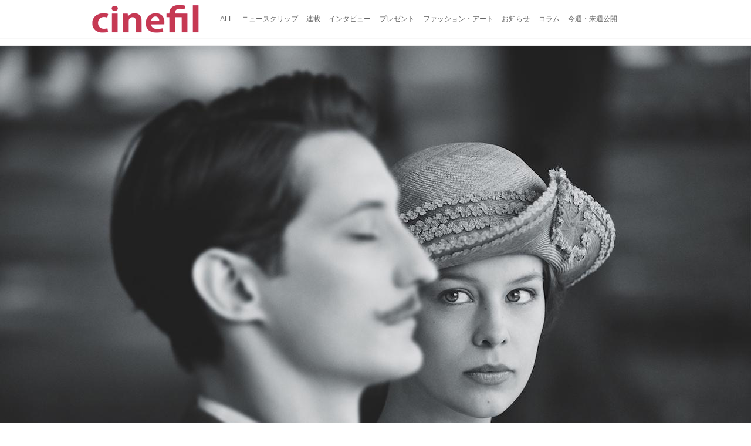

--- FILE ---
content_type: text/html; charset=utf-8
request_url: https://cinefil.tokyo/_ct/17110581
body_size: 12691
content:
<!DOCTYPE html>
<html lang="ja">
<head>

<meta charset="utf-8">
<meta http-equiv="X-UA-Compatible" content="IE=Edge">
<meta name="viewport" content="width=device-width, initial-scale=1">
<meta name="format-detection" content="telephone=no">
<link rel="shortcut icon" href="https://d1uzk9o9cg136f.cloudfront.net/f/portal/16777226/custom/2017/11/24/8bfed07ab4d97650b25d48396814946288c0f5b8.png">
<link rel="apple-touch-icon" href="https://d1uzk9o9cg136f.cloudfront.net/f/portal/16777226/custom/2017/11/24/8bfed07ab4d97650b25d48396814946288c0f5b8.png">
<link rel="alternate" type="application/rss+xml" href="https://cinefil.tokyo/_rss/rss20.xml" title="シネフィル - 映画とカルチャーWebマガジン - RSS Feed" />









<title>若き名匠フランソワ・オゾン監督がモノクロ✕カラーの映像美で仕掛ける、頭脳と心を揺さぶる極上のミステリー『婚約者の友人』予告到着！ - シネフィル - 映画とカルチャーWebマガジン</title>

<meta name="description" content="フランスでNo.1大ヒット*のフランソワ・オゾン監督最新作！
モノクロ✕カラーの映像美が仕掛ける、頭脳と心を揺さぶる極上のミステリー
映画作家としての円熟期を迎えつつあるフランスの若き名匠フランソワ・オゾン監督。
最新作『婚約者の友人』は「偉大な作品」「我々を完全に魅了した」と各メディアから最高峰の賛辞を贈られ、フランス国内で大ヒットを記録し、自身のフィルモグラフィーのなかでも最高傑作との呼び声が高い。
© 2015 MANDARIN PRODUCTION – X FILME – MARS FILMS – FRANCE 2 CINEMA - FOZ-JEAN-CLAUDE MOIREAU
このたび完成した予告編では、ヒロインであるアンナが、婚約者フランツの墓の前で泣いていた見知らぬ男を目撃する場面から始まり、やがて「フランツの友人」だと名乗るその男から打ち明けられる秘密が、さらなる謎...">







<link rel="canonical" href="https://cinefil.tokyo/_ct/17110581">
<link rel="amphtml" href="https://cinefil.tokyo/_amp/_ct/17110581">

<meta http-equiv="Last-Modified" content="Sat, 19 Aug 2017 19:05:56 +0900">





<!-- Piwik -->

<script id="script-piwik-setting">
window._piwik = {
	'BASE':'https://acs01.rvlvr.co/piwik/',
	'trackers':{
		'173':null,
		'261':null,
	},
	'pageview':null,
	'event':null,
}
</script>


<script src="/static/dinoportal/js/piwikutil.js" async defer></script>





<noscript>
<img src="https://acs01.rvlvr.co/piwik/piwik.php?idsite=261&rec=1&url=https%3A//cinefil.tokyo/_ct/17110581" style="border:0;display:none" alt="" width=1 height=1>
<img src="https://acs01.rvlvr.co/piwik/piwik.php?idsite=173&rec=1&url=https%3A//cinefil.tokyo/_ct/17110581" style="border:0;display:none" alt="" width=1 height=1>

</noscript>

<!-- End Piwik Tracking Code -->
<!-- /page.PIWIK_BASE_URL, /is_preview -->





<meta name="twitter:widgets:csp" content="on">
<meta name="twitter:card" content="summary_large_image">
<meta property="og:type" content="article">
<meta property="og:url" content="https://cinefil.tokyo/_ct/17110581">

<meta property="og:title" content="若き名匠フランソワ・オゾン監督がモノクロ✕カラーの映像美で仕掛ける、頭脳と心を揺さぶる極上のミステリー『婚約者の友人』予告到着！ - シネフィル - 映画とカルチャーWebマガジン">



<meta property="og:image" content="https://d1uzk9o9cg136f.cloudfront.net/f/16781437/rc/2017/08/19/e497fe4deb78ae91b92eddda21423cc7620e521c_xlarge.jpg">
<meta property="og:image:width" content="1280">
<meta property="og:image:height" content="925">


<meta property="og:description" content="フランスでNo.1大ヒット*のフランソワ・オゾン監督最新作！
モノクロ✕カラーの映像美が仕掛ける、頭脳と心を揺さぶる極上のミステリー
映画作家としての円熟期を迎えつつあるフランスの若き名匠フランソワ・オゾン監督。
最新作『婚約者の友人』は「偉大な作品」「我々を完全に魅了した」と各メディアから最高峰の賛辞を贈られ、フランス国内で大ヒットを記録し、自身のフィルモグラフィーのなかでも最高傑作との呼び声が高い。
© 2015 MANDARIN PRODUCTION – X FILME – MARS FILMS – FRANCE 2 CINEMA - FOZ-JEAN-CLAUDE MOIREAU
このたび完成した予告編では、ヒロインであるアンナが、婚約者フランツの墓の前で泣いていた見知らぬ男を目撃する場面から始まり、やがて「フランツの友人」だと名乗るその男から打ち明けられる秘密が、さらなる謎...">






<link rel="stylesheet" href="/static/lib/js/jquery-embedhelper.css?_=251201055909">


<link rel="preload" href="/static/lib/fontawesome-4/fonts/fontawesome-webfont.woff2?v=4.7.0" as="font" type="font/woff2" crossorigin>
<link rel="preload" href="/static/lib/ligaturesymbols-2/LigatureSymbols-2.11.ttf" as="font" type="font/ttf" crossorigin>

<script id="facebook-jssdk">/* hack: prevent fb sdk in body : proc by jquery-embedheler */</script>
<style id="style-prevent-animation">*,*:before,*:after{-webkit-transition:none!important;-moz-transition:none!important;transition:none!important;-webkit-animation:none!important;-moz-animation:none!important;animation:none!important}</style>


<link rel="stylesheet" href="/static/dinoportal/css/reset.css?251201055909">
<link rel="stylesheet" href="/static/dinoportal/css/common.css?251201055909">
<link rel="stylesheet" href="/static/dinoportal/css/common-not-amp.css?251201055909">
<link rel="stylesheet" href="/static/user-notify/user-notify.css?251201055909">
<link rel="stylesheet" href="/static/wf/css/article.css?251201055909">
<link rel="stylesheet" href="/static/wf/css/article-not-amp.css?251201055909">
<link rel="stylesheet" href="/static/dinoportal/css/print.css?251201055909" media="print">

<link rel="stylesheet" href="/static/lib/jquery-carousel/jquery-carousel.css?251201055909">
<link rel="stylesheet" href="/static/lib/jquery-carousel-2/jquery-carousel.css?251201055909">

<link href="/static/lib/ligaturesymbols-2/LigatureSymbols.min.css" rel="stylesheet" type="text/css">
<link href="/static/lib/ligaturesymbols-2/LigatureSymbols.min.css" rel="stylesheet" type="text/css">
<link href="/static/lib/rvlvr/rvlvr.css" rel="stylesheet">

<link rel="stylesheet" href="/static/dinoportal/custom/maxwidth.css?251201055909">


<!-- jquery migrate for develop -->
<script src="/static/lib/js/jquery-3.7.1.min.js"></script>
<script src="/static/lib/js/jquery-migrate-3.5.2.min.js"></script>	
<script src="/static/lib/js/jquery-migrate-enable.js"></script>

<script src="/static/lib/js/jquery-utils.js?251201055909"></script>




<script>$(function(){setTimeout(function(){$('#style-prevent-animation').remove();},1000)});</script>

<script>window._langrc={login:'ログイン',search:'検索'}</script>

<link rel="preload" href="https://fonts.gstatic.com/s/lobstertwo/v13/BngMUXZGTXPUvIoyV6yN5-fN5qU.woff2" as="font" type="font/woff2" crossorigin>

<link rel="stylesheet" href="/static/dinoportal/css/content.css?251201055909">
<link rel="stylesheet" href="/static/dinoportal/css/content-not-amp.css?251201055909">
<link rel="stylesheet" href="/static/dinoportal/css/content-paging.css?251201055909">
<link rel="stylesheet" href="/static/dinoportal/custom/content-sns-buttons-top-small.css?251201055909">
<link rel="stylesheet" media="print" onload="this.media='all'" href="/static/wf/css/article-votes.css?251201055909">
<link rel="stylesheet" media="print" onload="this.media='all'" href="/static/wf/css/article-carousel.css?251201055909">
<link rel="stylesheet" media="print" onload="this.media='all'" href="/static/wf/css/article-album.css?251201055909">
<link rel="stylesheet" media="print" onload="this.media='all'" href="/static/lib/js/tbl-md.css?251201055909">
<link rel="stylesheet" media="print" onload="this.media='all'" href="/static/wf/css/article-list.css?251201055909">
<link rel="stylesheet" media="print" onload="this.media='all'" href="/static/wf/css/article-lbox.css?251201055909">
<link rel="stylesheet" media="print" onload="this.media='all'" href="/static/wf/css/article-afls.css?251201055909">




<style>body:not(.ptluser-logined) .limited-more.init>span:after{content:'ログインして本文を読む'}.network-error>span:after,.limited-more.error>span:after{content:'通信エラーです' '\0a' 'しばらくして再読み込みしてください'}.album-link-title:empty::after{content:'アルバム'}.vote-result[data-content-cached-at-relative-unit="sec"]::before{content:attr(data-content-cached-at-relative-num)"秒前の集計結果"}.vote-result[data-content-cached-at-relative-unit="sec"][data-content-cached-at-num="1"]::before{content:attr(data-content-cached-at-relative-num)"秒前の集計結果"}.vote-result[data-content-cached-at-relative-unit="min"]::before{content:attr(data-content-cached-at-relative-num)"分前の集計結果"}.vote-result[data-content-cached-at-relative-unit="min"][data-content-cached-at-num="1"]::before{content:attr(data-content-cached-at-relative-num)"分前の集計結果"}.vote-result[data-content-cached-at-relative-unit="day"]::before{content:attr(data-content-cached-at-relative-num)"日前の集計結果"}.vote-result[data-content-cached-at-relative-unit="day"][data-content-cached-at-num="1"]::before{content:attr(data-content-cached-at-relative-num)"日前の集計結果"}</style>


<script id="script-acs-flags">
window._use_acs_content_dummy=false;
window._use_vpv_iframe=false;
</script>




<!-- custom css   -->


<style id="style-site-custom" >
#user-notifies-toggle:not(.has-notifies) {
	display: none;
}


p{
	margin: 4px 0 8px 0;
	line-height: 1.7;
}

/* 見出しの指定 */
.article > .article-heading:before {
	content: "";
	display: block;
	position: absolute;
	height: 1em;
	width: 1em;
	margin-left: -1.5em;
	margin-top: 0.1em;
	background-color: #DB0051;
}
.article > .article-heading {
	line-height: 1.3;
	padding-left: 1.5em;
	padding-bottom: 8px;
	border-bottom: dashed 1px;
	border-left: none;
}


/* 画像D&D禁止 */
img {
    pointer-events: none;
}

/* #header */
#header-right>a {
	font-size: 120%;
	display: block;
	text-align: center;
}

@media (max-width:767px) {
	#header-right {
		width: 104px;
	}

	#header-right>a {
		font-size: 150%;
		display: block;
		text-align: center;
	}

	@media (max-width: 767px) {
		#header-right>a#search-icon {
			-webkit-box-ordinal-group: 1;
			-webkit-order: 1;
			order: 1;
		}
	}
}



/* .widgets */
.widgets {
	width: 314px;
	padding: 24px;
}

</style>
<script>
<!--
/* custom css */
(function(d, s){
	var m, rx = /^@(import|requirejs:)\s+(\((css|less)\))?\s*(url\()?('|"|)(.+?)\5(\))?;/gm;
	var scripts = {};
	var bc = [], hd = d.getElementsByTagName('head')[0];
	function procCustomLess(custom_css) {
		custom_css =
			custom_css
				.replace(/\/\*([\S\s]*?)\*\//mg, '')
				.replace(/\/\/.*$/g, '');
		// console.log('custom_css:\n' + custom_css);
		while (m = rx.exec(custom_css)) {
			var cmd = m[1], arg = m[6];
			if (arg.indexOf('/static/dinoportal/custom/') != 0) {
				continue;
			}
			console.log('custom css:cmd=' + cmd + ',arg=' + arg);
			({
				'import': function(arg, m){
					m = arg.match(/^.+\/([^\/]*)\.(css|less)$/);
					if (m) {
						bc.push('custom-' + m[1]);
					}
				},
				'requirejs:': function(arg, m){
					m = arg.match(/^.+\/([^\/]*)\.(js)$/);
					if (m) {
						// $('<'+'script src='+m[2]+'></'+'script>').appendTo('body');
						s = d.createElement('script');
						s.src = arg;
						hd.appendChild(s);
					}
				},
			}[cmd]||(function(){}))(arg);
		}
	}
	function procCustomLessImported(custom_css){
		// chrome 101 workaround #4302 / server side import css,less
		var m, rx2 = /\*\*\* imported ((\S+)\.(less|css)) \*\*\*/gm;
		while (m = rx2.exec(custom_css)) {
			console.log('custom css server imported:' + m[1])
			bc.push('custom-' + m[2]);
		}
	}
	var custom_css = (d.getElementById('style-site-custom')||{}).innerHTML;
	custom_css && procCustomLess(custom_css);
	custom_css && procCustomLessImported(custom_css);
	custom_css = (d.getElementById('style-path-custom')||{}).innerHTML;
	custom_css && procCustomLess(custom_css);
	custom_css && procCustomLessImported(custom_css);
	$(function(){
		d.body.className = d.body.className + ' ' + bc.join(' ');
		$(document).trigger('loadcustoms');
		window._customized = {};
		$.each(bc, function(i, v){
			var vname = v.replace(/custom-/, '').replace(/-/g, '_');
			window._customized[vname] = true;
		});
		console.log('body.' + bc.join('.'));
		console.log('window._customized', window._customized);
	});
})(document);
/*  */
// ' -->
</script>



<!-- end of custom css -->

<style id="style-spaceless-init">.spaceless > * { float:left; }</style>



</head>
<body class="page-content page-content-17110581 " data-hashscroll-margin="return 8 + $('#header-menu').height() + $('#header-container').height()">







<div id="left-menu">
	<div id="left-menu-container">
		<ul class="menu vertical">
			<li class="menu-item" id="left-menu-font-expander"><a class="font-expander" href="#"></a></li>
			<li class="divider"></li>
			<li id="left-menu-home" class="menu-item active"><a href="https://cinefil.tokyo"><i class="fa fa-home fa-fw"></i> ホーム</a></li>
					
		<li class="menu-item ">
			
			
			
			<a class="menu-page" href="/company"><i class="fa fa-building-o fa-fw"></i> 運営会社</a>
			
			
			
			
			
			
			
			
		</li>
		
		<li class="menu-item ">
			
			
			
			<a class="menu-page" href="/contact"><i class="fa fa-envelope-o fa-fw"></i> お問い合わせ</a>
			
			
			
			
			
			
			
			
		</li>
		

		</ul>
	</div>
</div>

<div id="header">
	<div id="header-container">
		<div id="header-bgs"><div id="header-bg"></div><div id="header-menu-bg"></div></div>
		<div id="header-defaults" class="flex-container flex-mobile">

			<div id="header-title" class="flex-item flex-order-1 fillchild">
				<a href="https://cinefil.tokyo" class="centeringchild-v">
								
				<img src="https://d1uzk9o9cg136f.cloudfront.net/f/portal/16777226/rc/2015/07/20/056871f975d8dff0cd11e4f67228ee05cf6c1717.png" srcset="https://d1uzk9o9cg136f.cloudfront.net/f/portal/16777226/rc/2015/07/20/056871f975d8dff0cd11e4f67228ee05cf6c1717.png 1x
						,https://d1uzk9o9cg136f.cloudfront.net/f/portal/16777226/rc/2015/07/20/638374421f9fceebe13aadca022e88cd087597a4.png 2x
						,https://d1uzk9o9cg136f.cloudfront.net/f/portal/16777226/rc/2015/07/20/d5050a86a61884c4c9a25d3a4aeb76ae70279562.png 3x
				" alt="シネフィル - 映画とカルチャーWebマガジン"
				>
				

				</a>
			</div>

			<div id="header-menu" class="flex-item flex-order-2 flexible spaceless flex-container flex-mobile justify-content-flex-start ">
				
<a href="/"><span>ALL</span></a>
<a href="/_tags/%E3%83%8B%E3%83%A5%E3%83%BC%E3%82%B9%E3%82%AF%E3%83%AA%E3%83%83%E3%83%97" data-tag="ニュースクリップ" ><span>ニュースクリップ</span></a><a href="/_tags/%E9%80%A3%E8%BC%89" data-tag="連載" ><span>連載</span></a><a href="/_tags/%E3%82%A4%E3%83%B3%E3%82%BF%E3%83%93%E3%83%A5%E3%83%BC" data-tag="インタビュー" ><span>インタビュー</span></a><a href="/_tags/%E3%83%97%E3%83%AC%E3%82%BC%E3%83%B3%E3%83%88" data-tag="プレゼント" ><span>プレゼント</span></a><a href="/_tags/%E3%83%95%E3%82%A1%E3%83%83%E3%82%B7%E3%83%A7%E3%83%B3%E3%83%BB%E3%82%A2%E3%83%BC%E3%83%88" data-tag="ファッション・アート" ><span>ファッション・アート</span></a><a href="/_tags/%E3%81%8A%E7%9F%A5%E3%82%89%E3%81%9B" data-tag="お知らせ" ><span>お知らせ</span></a><a href="/_tags/%E3%82%B3%E3%83%A9%E3%83%A0" data-tag="コラム" ><span>コラム</span></a><a href="/_tags/%E4%BB%8A%E9%80%B1%E3%83%BB%E6%9D%A5%E9%80%B1%E5%85%AC%E9%96%8B" data-tag="今週・来週公開" ><span>今週・来週公開</span></a>
				
			</div>
			<div id="header-right" class="flex-item flex-order-3 flex-center spaceless flex-container align-items-center wrap flex-mobile">
				<a id="search-icon" href="/_fq" class="flex-item">
					<i class="fa fa-search"></i>
				</a>
				




<a id="user-notifies-toggle" href="#"><i class="fa fa-info-circle"></i></a>

<div id="user-notifies">
	<div class="user-notifies-content">
		<div class="user-notifies-title">
			<span class="fa fa-info-circle"></span>
			<span id="user-notifies-close"><i class="fa fa-times"></i></span>
		</div>
		<div class="user-notify template" data-notify-updated="2000-01-01T09:00Z">
			<div class="user-notify-overview">
				<span class="user-notify-date">2000-01-01</span>
				<span class="user-notify-message">template</span>
			</div>
			<div class="user-notify-detail">
				<div class="user-notify-detail-content">template</div>
			</div>
		</div>
		<div class="user-notify-nothing">
			<div for-lang="ja">お知らせはありません</div>
			<div for-lang="en">No Notification</div>
		</div>
		
		
		
	</div>
</div>
<div class="user-notify-loaded"></div>

<script>(function(){var auto_clear_unread=false;var data={cookie_path:'/',notifies:[]};data.auto_clear_unread=auto_clear_unread;window._user_notifies=data;})();</script>



				
				
				
				<a id="menu-icon" href="#" class="flex-item"><i class="fa fa-bars"></i></a>
			</div>
		</div>
	</div>
</div>

<script src="/static/dinoportal/js/common-adjustheader.js?_=251201055909"></script>




<div id="main">


	
	
	
	
	
	






		<!-- cxenseparse_start -->
		<div
			
				id="content-17110581"
				data-content="17110581"
				
				
				data-title="若き名匠フランソワ・オゾン監督がモノクロ✕カラーの映像美で仕掛ける、頭脳と心を揺さぶる極上のミステリー『婚約者の友人』予告到着！ - シネフィル - 映画とカルチャーWebマガジン"
				data-title-only="若き名匠フランソワ・オゾン監督がモノクロ✕カラーの映像美で仕掛ける、頭脳と心を揺さぶる極上のミステリー『婚約者の友人』予告到着！"
				
					data-href="https://cinefil.tokyo/_ct/17110581"
				
				data-pubdate="2017-08-19"
				data-pubdate-recent="-past"
				data-pubdate-at="2017-08-19T17:30:00+09:00"
				data-updated="2017-08-19"
				data-updated-recent="-past"
				data-updated-at="2017-08-19T19:05:56+09:00"
				
				data-content-cached-at="2025-12-04T11:05:47.106372+09:00"
				
				data-tags=" フランソワ・オゾン 婚約者の友人 ヴェネツィア国際映画祭 ピエール・ニネ "
			
				class="content
					
					
					has-image
					
					
					
					"
			>
			
			
			
			
	<div class="content-cover has-image image-bg content-cover-style-full"
			
			
			><div class="image-bg-blur"
		 data-bgimage-lazy="https://d1uzk9o9cg136f.cloudfront.net/f/16781437/rc/2017/08/19/e497fe4deb78ae91b92eddda21423cc7620e521c_xlarge.jpg"	style="background-image:url(https://d1uzk9o9cg136f.cloudfront.net/f/16781437/rc/2017/08/19/e497fe4deb78ae91b92eddda21423cc7620e521c_large.jpg#lz:xlarge); background-position:50% 50%;"
		><img src="https://d1uzk9o9cg136f.cloudfront.net/f/16781437/rc/2017/08/19/e497fe4deb78ae91b92eddda21423cc7620e521c_large.jpg#lz:xlarge" class="image-covered" loading="lazy" data-src-lazy="https://d1uzk9o9cg136f.cloudfront.net/f/16781437/rc/2017/08/19/e497fe4deb78ae91b92eddda21423cc7620e521c_xlarge.jpg"></div><div class="content-cover-over"><h1 class="content-title"><a href="https://cinefil.tokyo/_ct/17110581" target="_self">若き名匠フランソワ・オゾン監督がモノクロ✕カラーの映像美で仕掛ける、頭脳と心を揺さぶる極上のミステリー『婚約者の友人』予告到着！</a></h1><div class="content-info flex-container flex-mobile"><div class="content-author-avater flex-item"><a href="/_users/16880008" class="content-author-image-link"><img class="content-author-image wf-colorscheme-dark" src="https://d1uzk9o9cg136f.cloudfront.net/f/16781437/avatar/2015/02/04/16880008/7c157f9faf1777b0eda827daa8ad64ea2d353b23_normal.jpg" /></a></div><div class="content-author-info flex-item flex-center flexible flex-container flex-mobile vertical flex-item-left"><div class="content-pubdate flex-item"><a href="https://cinefil.tokyo/_ct/17110581?" 
								target="_self"
								class=""
								 
							>2017-08-19</a></div><div class="flex-item" data-pubdate="2017-08-19"><a href="/_users/16880008" class="content-author-name">シネフィル編集部</a><span class="content-author-site-wrap">
										@ <a href="/_sites/16781437" class="content-author-site">cinefil編集部</a></span></div></div></div><div class="content-tags"><a class="content-tag"
								data-tag="フランソワ・オゾン"
								href="/_tags/%E3%83%95%E3%83%A9%E3%83%B3%E3%82%BD%E3%83%AF%E3%83%BB%E3%82%AA%E3%82%BE%E3%83%B3"><span>フランソワ・オゾン</span></a><a class="content-tag"
								data-tag="婚約者の友人"
								href="/_tags/%E5%A9%9A%E7%B4%84%E8%80%85%E3%81%AE%E5%8F%8B%E4%BA%BA"><span>婚約者の友人</span></a><a class="content-tag"
								data-tag="ヴェネツィア国際映画祭"
								href="/_tags/%E3%83%B4%E3%82%A7%E3%83%8D%E3%83%84%E3%82%A3%E3%82%A2%E5%9B%BD%E9%9A%9B%E6%98%A0%E7%94%BB%E7%A5%AD"><span>ヴェネツィア国際映画祭</span></a><a class="content-tag"
								data-tag="ピエール・ニネ"
								href="/_tags/%E3%83%94%E3%82%A8%E3%83%BC%E3%83%AB%E3%83%BB%E3%83%8B%E3%83%8D"><span>ピエール・ニネ</span></a></div></div></div>

			
			
			
			<div class="content-region">
				<div class="content-body">
				
				
				
				
				
				
				
				
<!-- shares: need FontAwesome 4.0+, jQuery
	https://cinefil.tokyo/_ct/17110581
	若き名匠フランソワ・オゾン監督がモノクロ✕カラーの映像美で仕掛ける、頭脳と心を揺さぶる極上のミステリー『婚約者の友人』予告到着！ - シネフィル - 映画とカルチャーWebマガジン
-->
<div class="sns-shares-simple sns-shares-content-top">
	<div class="sns-shares-simple-buttons" data-count="2" ><a rel="nofollow noopener"  class="sns-shares-facebook-simple" href="https://facebook.com/sharer/sharer.php?u=https%3A//cinefil.tokyo/_ct/17110581" target="_blank"><!-- facebook  --><i class="fa fa-facebook"></i><span><span>Facebook</span><span data-sharecount-facebook="https://cinefil.tokyo/_ct/17110581"></span></span></a><a rel="nofollow noopener"  class="sns-shares-x-simple" href="https://x.com/intent/post?url=https%3A//cinefil.tokyo/_ct/17110581&text=%E8%8B%A5%E3%81%8D%E5%90%8D%E5%8C%A0%E3%83%95%E3%83%A9%E3%83%B3%E3%82%BD%E3%83%AF%E3%83%BB%E3%82%AA%E3%82%BE%E3%83%B3%E7%9B%A3%E7%9D%A3%E3%81%8C%E3%83%A2%E3%83%8E%E3%82%AF%E3%83%AD%E2%9C%95%E3%82%AB%E3%83%A9%E3%83%BC%E3%81%AE%E6%98%A0%E5%83%8F%E7%BE%8E%E3%81%A7%E4%BB%95%E6%8E%9B%E3%81%91%E3%82%8B%E3%80%81%E9%A0%AD%E8%84%B3%E3%81%A8%E5%BF%83%E3%82%92%E6%8F%BA%E3%81%95%E3%81%B6%E3%82%8B%E6%A5%B5%E4%B8%8A%E3%81%AE%E3%83%9F%E3%82%B9%E3%83%86%E3%83%AA%E3%83%BC%E3%80%8E%E5%A9%9A%E7%B4%84%E8%80%85%E3%81%AE%E5%8F%8B%E4%BA%BA%E3%80%8F%E4%BA%88%E5%91%8A%E5%88%B0%E7%9D%80%EF%BC%81%20-%20%E3%82%B7%E3%83%8D%E3%83%95%E3%82%A3%E3%83%AB%20-%20%E6%98%A0%E7%94%BB%E3%81%A8%E3%82%AB%E3%83%AB%E3%83%81%E3%83%A3%E3%83%BCWeb%E3%83%9E%E3%82%AC%E3%82%B8%E3%83%B3" target="_blank"><!-- twitter, X --><i class="fa fa-x"></i><span><span></span><span data-sharecount-twitter="https://cinefil.tokyo/_ct/17110581"></span></span></a></div>
</div>

				
				
				
					
				
					
					<div class="content-body-body article">
				
				
					<div class="article-cover" style="display:none;" data-cover-style="full" data-cover="body"><img src="https://d1uzk9o9cg136f.cloudfront.net/f/16781437/rc/2017/08/19/e497fe4deb78ae91b92eddda21423cc7620e521c_xlarge.jpg" data-file="unknown" data-org-src="https://d1uzk9o9cg136f.cloudfront.net/f/16781437/rc/2017/08/19/e497fe4deb78ae91b92eddda21423cc7620e521c_xlarge.jpg" style="display: none; aspect-ratio: unknown / unknown"></div><h2 class="article-heading" data-section-number="1." id="c17110581_h1">フランスでNo.1大ヒット*のフランソワ・オゾン監督最新作！<br>
モノクロ✕カラーの映像美が仕掛ける、頭脳と心を揺さぶる極上のミステリー</h2><p>映画作家としての円熟期を迎えつつあるフランスの若き名匠フランソワ・オゾン監督。</p><p>最新作『婚約者の友人』は「偉大な作品」「我々を完全に魅了した」と各メディアから最高峰の賛辞を贈られ、フランス国内で大ヒットを記録し、自身のフィルモグラフィーのなかでも最高傑作との呼び声が高い。</p><figure><div class="image-box imgcut-none"><img src="https://d1uzk9o9cg136f.cloudfront.net/f/16781437/rc/2017/08/19/e497fe4deb78ae91b92eddda21423cc7620e521c_xlarge.jpg" width="1245" data-org-src="https://d1uzk9o9cg136f.cloudfront.net/f/16781437/rc/2017/08/19/e497fe4deb78ae91b92eddda21423cc7620e521c_xlarge.jpg" data-file="unknown" alt="画像1: © 2015 MANDARIN PRODUCTION – X FILME – MARS FILMS – FRANCE 2 CINEMA - FOZ-JEAN-CLAUDE MOIREAU" style="aspect-ratio: unknown / unknown"></div><figcaption><p style="">© 2015 MANDARIN PRODUCTION – X FILME – MARS FILMS – FRANCE 2 CINEMA - FOZ-JEAN-CLAUDE MOIREAU</p></figcaption></figure><p>このたび完成した予告編では、ヒロインであるアンナが、婚約者フランツの墓の前で泣いていた見知らぬ男を目撃する場面から始まり、やがて「フランツの友人」だと名乗るその男から打ち明けられる秘密が、さらなる謎の扉を開いてゆく展開を予感させる内容。</p><p>カラーとモノクロが交錯する映像は近年のオゾン作品を手掛けるパスカル・マルティが撮影を担当し、本作でセザール賞撮影賞を受賞している。<br>
どのシーンをカラーにするかは、すべてオゾン監督がこだわり抜いた計算によるもので、未体験の映像が観る者を謎解きのクライマックスへと導いていく。</p><h3 class="article-subheading" data-section-number="1.1." id="c17110581_h1_s1">第73回ヴェネツィア国際映画祭正式出品マルチェロ・マストロヤンニ賞受賞<br>
第42回セザール賞11部門ノミネート・撮影賞受賞</h3><h2 class="article-heading" data-section-number="2." id="c17110581_h2">『婚約者の友人』場面写真一挙公開</h2><figure><div class="image-box imgcut-none"><img src="https://d1uzk9o9cg136f.cloudfront.net/f/16781437/rc/2017/08/19/7a30628672fe9aca9baf1fe08052c138e9a26edf_xlarge.jpg" data-org-src="https://d1uzk9o9cg136f.cloudfront.net/f/16781437/rc/2017/08/19/7a30628672fe9aca9baf1fe08052c138e9a26edf_xlarge.jpg" data-file="unknown" alt="画像2: © 2015 MANDARIN PRODUCTION – X FILME – MARS FILMS – FRANCE 2 CINEMA - FOZ-JEAN-CLAUDE MOIREAU" style="aspect-ratio: unknown / unknown"></div><figcaption><p style="">© 2015 MANDARIN PRODUCTION – X FILME – MARS FILMS – FRANCE 2 CINEMA - FOZ-JEAN-CLAUDE MOIREAU</p></figcaption></figure><figure><div class="image-box imgcut-none"><img src="https://d1uzk9o9cg136f.cloudfront.net/f/16781437/rc/2017/08/19/57a36f6534e6a6e87943ae4420d53517cd993eb0_xlarge.jpg" data-org-src="https://d1uzk9o9cg136f.cloudfront.net/f/16781437/rc/2017/08/19/57a36f6534e6a6e87943ae4420d53517cd993eb0_xlarge.jpg" data-file="unknown" alt="画像3: © 2015 MANDARIN PRODUCTION – X FILME – MARS FILMS – FRANCE 2 CINEMA - FOZ-JEAN-CLAUDE MOIREAU" style="aspect-ratio: unknown / unknown" loading="lazy"></div><figcaption><p style="">© 2015 MANDARIN PRODUCTION – X FILME – MARS FILMS – FRANCE 2 CINEMA - FOZ-JEAN-CLAUDE MOIREAU</p></figcaption></figure><figure><div class="image-box imgcut-none"><img src="https://d1uzk9o9cg136f.cloudfront.net/f/16781437/rc/2017/08/19/af0da642f36c974b32c245d18dce6a95623b070a_xlarge.jpg" data-org-src="https://d1uzk9o9cg136f.cloudfront.net/f/16781437/rc/2017/08/19/af0da642f36c974b32c245d18dce6a95623b070a_xlarge.jpg" data-file="unknown" alt="画像4: © 2015 MANDARIN PRODUCTION – X FILME – MARS FILMS – FRANCE 2 CINEMA - FOZ-JEAN-CLAUDE MOIREAU" style="aspect-ratio: unknown / unknown" loading="lazy"></div><figcaption><p style="">© 2015 MANDARIN PRODUCTION – X FILME – MARS FILMS – FRANCE 2 CINEMA - FOZ-JEAN-CLAUDE MOIREAU</p></figcaption></figure><figure><div class="image-box imgcut-none"><img src="https://d1uzk9o9cg136f.cloudfront.net/f/16781437/rc/2017/08/19/52c0377af8002f5fe039ae00287684115a20c20d_xlarge.jpg" data-org-src="https://d1uzk9o9cg136f.cloudfront.net/f/16781437/rc/2017/08/19/52c0377af8002f5fe039ae00287684115a20c20d_xlarge.jpg" data-file="unknown" alt="画像5: © 2015 MANDARIN PRODUCTION – X FILME – MARS FILMS – FRANCE 2 CINEMA - FOZ-JEAN-CLAUDE MOIREAU" style="aspect-ratio: unknown / unknown" loading="lazy"></div><figcaption><p style="">© 2015 MANDARIN PRODUCTION – X FILME – MARS FILMS – FRANCE 2 CINEMA - FOZ-JEAN-CLAUDE MOIREAU</p></figcaption></figure><figure><div class="image-box imgcut-none"><img src="https://d1uzk9o9cg136f.cloudfront.net/f/16781437/rc/2017/08/19/68b8b0c395cc4f3b3880ba823012fcca9761b989_xlarge.jpg" data-org-src="https://d1uzk9o9cg136f.cloudfront.net/f/16781437/rc/2017/08/19/68b8b0c395cc4f3b3880ba823012fcca9761b989_xlarge.jpg" data-file="unknown" alt="画像6: © 2015 MANDARIN PRODUCTION – X FILME – MARS FILMS – FRANCE 2 CINEMA - FOZ-JEAN-CLAUDE MOIREAU" style="aspect-ratio: unknown / unknown" loading="lazy"></div><figcaption><p style="">© 2015 MANDARIN PRODUCTION – X FILME – MARS FILMS – FRANCE 2 CINEMA - FOZ-JEAN-CLAUDE MOIREAU</p></figcaption></figure><figure><div class="image-box imgcut-none"><img src="https://d1uzk9o9cg136f.cloudfront.net/f/16781437/rc/2017/08/19/bb2479d55ce817f7e66e776c6e84b92b7633512b_xlarge.jpg" data-org-src="https://d1uzk9o9cg136f.cloudfront.net/f/16781437/rc/2017/08/19/bb2479d55ce817f7e66e776c6e84b92b7633512b_xlarge.jpg" data-file="unknown" alt="画像7: © 2015 MANDARIN PRODUCTION – X FILME – MARS FILMS – FRANCE 2 CINEMA - FOZ-JEAN-CLAUDE MOIREAU" style="aspect-ratio: unknown / unknown" loading="lazy"></div><figcaption><p style="">© 2015 MANDARIN PRODUCTION – X FILME – MARS FILMS – FRANCE 2 CINEMA - FOZ-JEAN-CLAUDE MOIREAU</p></figcaption></figure><figure><div class="image-box imgcut-none"><img src="https://d1uzk9o9cg136f.cloudfront.net/f/16781437/rc/2017/08/19/00a38f5ba2750d62991dadb18d7b7d524eb33c25_xlarge.jpg" data-org-src="https://d1uzk9o9cg136f.cloudfront.net/f/16781437/rc/2017/08/19/00a38f5ba2750d62991dadb18d7b7d524eb33c25_xlarge.jpg" data-file="unknown" alt="画像8: © 2015 MANDARIN PRODUCTION – X FILME – MARS FILMS – FRANCE 2 CINEMA - FOZ-JEAN-CLAUDE MOIREAU" style="aspect-ratio: unknown / unknown" loading="lazy"></div><figcaption><p style="">© 2015 MANDARIN PRODUCTION – X FILME – MARS FILMS – FRANCE 2 CINEMA - FOZ-JEAN-CLAUDE MOIREAU</p></figcaption></figure><figure><div class="image-box imgcut-none"><img src="https://d1uzk9o9cg136f.cloudfront.net/f/16781437/rc/2017/08/19/84f59b9b8d7c8697315de41a0c4a8d3cc5e17890_xlarge.jpg" data-org-src="https://d1uzk9o9cg136f.cloudfront.net/f/16781437/rc/2017/08/19/84f59b9b8d7c8697315de41a0c4a8d3cc5e17890_xlarge.jpg" data-file="unknown" alt="画像9: © 2015 MANDARIN PRODUCTION – X FILME – MARS FILMS – FRANCE 2 CINEMA - FOZ-JEAN-CLAUDE MOIREAU" style="aspect-ratio: unknown / unknown" loading="lazy"></div><figcaption><p style="">© 2015 MANDARIN PRODUCTION – X FILME – MARS FILMS – FRANCE 2 CINEMA - FOZ-JEAN-CLAUDE MOIREAU</p></figcaption></figure><figure><div class="image-box imgcut-none"><img src="https://d1uzk9o9cg136f.cloudfront.net/f/16781437/rc/2017/08/19/c13087885e752fcb8e428d1de6398b12951e5f41_xlarge.jpg" data-org-src="https://d1uzk9o9cg136f.cloudfront.net/f/16781437/rc/2017/08/19/c13087885e752fcb8e428d1de6398b12951e5f41_xlarge.jpg" data-file="unknown" alt="画像10: © 2015 MANDARIN PRODUCTION – X FILME – MARS FILMS – FRANCE 2 CINEMA - FOZ-JEAN-CLAUDE MOIREAU" style="aspect-ratio: unknown / unknown" loading="lazy"></div><figcaption><p style="">© 2015 MANDARIN PRODUCTION – X FILME – MARS FILMS – FRANCE 2 CINEMA - FOZ-JEAN-CLAUDE MOIREAU</p></figcaption></figure><figure><div class="image-box imgcut-none"><img src="https://d1uzk9o9cg136f.cloudfront.net/f/16781437/rc/2017/08/19/54bc04adbd47eabde4f525649beae1be4fd57288_xlarge.jpg" data-org-src="https://d1uzk9o9cg136f.cloudfront.net/f/16781437/rc/2017/08/19/54bc04adbd47eabde4f525649beae1be4fd57288_xlarge.jpg" data-file="unknown" alt="画像11: © 2015 MANDARIN PRODUCTION – X FILME – MARS FILMS – FRANCE 2 CINEMA - FOZ-JEAN-CLAUDE MOIREAU" style="aspect-ratio: unknown / unknown" loading="lazy"></div><figcaption><p style="">© 2015 MANDARIN PRODUCTION – X FILME – MARS FILMS – FRANCE 2 CINEMA - FOZ-JEAN-CLAUDE MOIREAU</p></figcaption></figure><p>あわせて解禁となったポスタービジュアルも、モノクロを基調に淡いグラデーションがかけられた色合いの美しさが印象的なビジュアルとなっている。</p><figure><div class="image-box"><img src="https://d1uzk9o9cg136f.cloudfront.net/f/16781437/rc/2017/08/19/c4c1a6782bf84f24d6d3fa3c7a08a39e9fbc10a1_xlarge.jpg" width="1032" data-org-src="https://d1uzk9o9cg136f.cloudfront.net/f/16781437/rc/2017/08/19/c4c1a6782bf84f24d6d3fa3c7a08a39e9fbc10a1_xlarge.jpg" data-file="unknown" alt="画像: 『婚約者の友人』場面写真一挙公開" style="aspect-ratio: unknown / unknown" loading="lazy"></div></figure><p>20世紀初頭の時代背景を反映させたシックなデザインでありながらも、オゾン作品ならではの高度なファッションセンスを匂い立たせる衣装は、『クリミナル・ラヴァーズ』以降オゾン監督のほぼすべての作品を担当してきたパスカリーヌ・シャヴァンヌ。</p><p>緊迫するミステリーにあえてロマンティックな音色を合わせることで、すべての謎が解けた後の余韻を深める音楽もオゾン作品常連のフィリップ・ロンビが手がけた。</p><p>フランツの友人だと名乗る男・アドリアン役には『イヴ・サンローラン』のピエール・ニネ。<br>
アンナ役を本作でヴェネツィア国際映画祭マルチェロ・マストロヤンニ賞に輝いたパウラ・ベーアが演じている。<br>
なぜアドリアンはアンナの前に現れたのか？　<br>
アドリアンとフランツの本当の関係は？　<br>
アドリアンの正体を知った後のアンナの予想もしなかった決断とは──？<br>
めくるめく極上のミステリーに誰もが魅了されるに違いない。<br>
 <br>
*2016/9/7-11フランスで公開されたフランス映画でNo.1ヒットを記録　出典：Box Office Mojo</p><figure><div class="embed-box" data-embed="https://youtu.be/upjA8tu_uqI"><div class="embed-thumb"><img style="display:none; aspect-ratio: 1280 / 720" src="https://d1uzk9o9cg136f.cloudfront.net/f/16781437/rc/2017/08/19/29763abcf6ab0a82cd3b57c82b660412a48547be_xlarge.jpg" data-org-src="https://i.ytimg.com/vi/upjA8tu_uqI/maxresdefault.jpg" data-file="17552665" alt="画像: フランソワ・オゾン監督の新たなる最高傑作『婚約者の友人』予告 youtu.be" loading="lazy"></div><div class="embed"><iframe width="1280" height="720" src="https://www.youtube.com/embed/upjA8tu_uqI?rel=0" frameborder="0" allowfullscreen="" data-ratio="">https://www.youtube.com/embed/upjA8tu_uqI?rel=0</iframe></div></div><figcaption><p>フランソワ・オゾン監督の新たなる最高傑作『婚約者の友人』予告</p><cite><a href="https://www.youtube.com/watch?v=upjA8tu_uqI">youtu.be</a></cite></figcaption></figure><p>■物語■<br>
1919年、戦争の傷跡に苦しむドイツ。婚約者のフランツをフランスとの戦いで亡くしたアンナも、悲しみの日々を送っていた。ある日、アンナがフランツの墓参りに行くと、見知らぬ男が花を手向けて泣いている。戦前にパリでフランツと知り合ったと語る彼の名はアドリアン。アンナとフランツの両親は彼とフランツの友情に感動し、心を癒される。だが、アンナがアドリアンに“婚約者の友人”以上の想いを抱いた時、アドリアンが自らの“正体”を告白する。しかしそれは、次々と現れる謎の幕開けに過ぎなかった──。<br>
 <br>
監督／脚本：フランソワ・オゾン　『彼は秘密の女ともだち』『スイミング・プール』『８人の女たち』<br>
出演：ピエール・ニネ『イヴ・サンローラン』、パウラ・ベーア『ルートヴィヒ』<br>
原案：『私の殺した男』エルンスト・ルビッチ　　　　　　　　　　　　　　　　　　　　　　　　　　　　　　　　　　　<br>
2016年／フランス・ドイツ／仏語・独語／113分／シネマスコープ／モノクロ・カラー／5.1ch／原題: FRANTZ／日本語字幕:丸山垂穂<br>
提供：KADOKAWA、ロングライド　　<br>
配給：ロングライド　　<br>
後援：在日フランス大使館／アンスティチュ・フランセ日本<br>
© Mandarin Production – FOZ – X FILME Creative Pool GmbH – Mars Films – France 2 Cinéma – Films Distribution<br>
※場面写真コピーライト：<br>
©2015 MANDARIN PRODUCTION–X FILME–MARS FILMS–FRANCE 2 CINEMA-FOZ-JEAN-CLAUDE MOIREAU<br>
 </p><h2 class="article-heading" data-section-number="3." id="c17110581_h3">10月21日（土）シネスイッチ銀座 ほか全国順次公開</h2><div class="cite-box thumb-full"><a href="http://frantz-movie.com/"><div class="thumb" style="background-image: url(https://d1uzk9o9cg136f.cloudfront.net/f/16781437/rc/2017/08/19/6145572ae8fdcd107e7598fb806b465e600f259b_xlarge.jpg);"><img src="https://d1uzk9o9cg136f.cloudfront.net/f/16781437/rc/2017/08/19/6145572ae8fdcd107e7598fb806b465e600f259b_xlarge.jpg" data-org-src="http://frantz-movie.com/common/img/thums_fb_2.png" data-file="17552647" alt="画像: 映画『婚約者の友人』公式サイト" style="aspect-ratio: 1200 / 630" loading="lazy"></div><div class="description"><div class="container"><h4>映画『婚約者の友人』公式サイト</h4><p>フランソワ・オゾン監督最新作。2017年10月21日（土）シネスイッチ銀座ほか全国順次公開</p><cite>frantz-movie.com</cite></div></div></a></div>
				
					
					</div>
					
				
				
				
				
				
				
				


	
				<div class="content-info flex-container flex-mobile">
				
					<div class="content-author-avater flex-item">
					
						
						<a href="/_users/16880008" class="content-author-image-link">
						
						
							<img class="content-author-image wf-colorscheme-dark" src="https://d1uzk9o9cg136f.cloudfront.net/f/16781437/avatar/2015/02/04/16880008/7c157f9faf1777b0eda827daa8ad64ea2d353b23_normal.jpg" />
						
						</a>
					
					</div>
				
					<div class="content-author-info flex-item flex-center flexible flex-container flex-mobile vertical flex-item-left">
						
						
						



						
						
						
						<div class="content-pubdate flex-item">
							
							<a href="https://cinefil.tokyo/_ct/17110581?" 
								target="_self"
								class=""
								 
							>2017-08-19</a>
							
						</div>
						
						
						<div class="flex-item" data-pubdate="2017-08-19">
							
								
									
										<a href="/_users/16880008" class="content-author-name">シネフィル編集部</a>
										<span class="content-author-site-wrap">
										@ <a href="/_sites/16781437" class="content-author-site">cinefil編集部</a>
										</span>
									
								
							
						</div>
						
						
						
					</div>
				</div>
	
				
				
				
				
				
				
				<div class="content-tags">
					
						<a class="content-tag"
								data-tag="フランソワ・オゾン"
								href="/_tags/%E3%83%95%E3%83%A9%E3%83%B3%E3%82%BD%E3%83%AF%E3%83%BB%E3%82%AA%E3%82%BE%E3%83%B3"><span>フランソワ・オゾン</span></a><a class="content-tag"
								data-tag="婚約者の友人"
								href="/_tags/%E5%A9%9A%E7%B4%84%E8%80%85%E3%81%AE%E5%8F%8B%E4%BA%BA"><span>婚約者の友人</span></a><a class="content-tag"
								data-tag="ヴェネツィア国際映画祭"
								href="/_tags/%E3%83%B4%E3%82%A7%E3%83%8D%E3%83%84%E3%82%A3%E3%82%A2%E5%9B%BD%E9%9A%9B%E6%98%A0%E7%94%BB%E7%A5%AD"><span>ヴェネツィア国際映画祭</span></a><a class="content-tag"
								data-tag="ピエール・ニネ"
								href="/_tags/%E3%83%94%E3%82%A8%E3%83%BC%E3%83%AB%E3%83%BB%E3%83%8B%E3%83%8D"><span>ピエール・ニネ</span></a>
					
				</div>
				

				
				
				
				
				
				
<!-- shares: need FontAwesome 4.0+, jQuery
	https://cinefil.tokyo/_ct/17110581
	若き名匠フランソワ・オゾン監督がモノクロ✕カラーの映像美で仕掛ける、頭脳と心を揺さぶる極上のミステリー『婚約者の友人』予告到着！ - シネフィル - 映画とカルチャーWebマガジン
-->
<div class="sns-shares-simple sns-shares-content-bottom">
	<div class="sns-shares-simple-buttons" data-count="2" ><a rel="nofollow noopener"  class="sns-shares-facebook-simple" href="https://facebook.com/sharer/sharer.php?u=https%3A//cinefil.tokyo/_ct/17110581" target="_blank"><!-- facebook  --><i class="fa fa-facebook"></i><span><span>Facebook</span><span data-sharecount-facebook="https://cinefil.tokyo/_ct/17110581"></span></span></a><a rel="nofollow noopener"  class="sns-shares-x-simple" href="https://x.com/intent/post?url=https%3A//cinefil.tokyo/_ct/17110581&text=%E8%8B%A5%E3%81%8D%E5%90%8D%E5%8C%A0%E3%83%95%E3%83%A9%E3%83%B3%E3%82%BD%E3%83%AF%E3%83%BB%E3%82%AA%E3%82%BE%E3%83%B3%E7%9B%A3%E7%9D%A3%E3%81%8C%E3%83%A2%E3%83%8E%E3%82%AF%E3%83%AD%E2%9C%95%E3%82%AB%E3%83%A9%E3%83%BC%E3%81%AE%E6%98%A0%E5%83%8F%E7%BE%8E%E3%81%A7%E4%BB%95%E6%8E%9B%E3%81%91%E3%82%8B%E3%80%81%E9%A0%AD%E8%84%B3%E3%81%A8%E5%BF%83%E3%82%92%E6%8F%BA%E3%81%95%E3%81%B6%E3%82%8B%E6%A5%B5%E4%B8%8A%E3%81%AE%E3%83%9F%E3%82%B9%E3%83%86%E3%83%AA%E3%83%BC%E3%80%8E%E5%A9%9A%E7%B4%84%E8%80%85%E3%81%AE%E5%8F%8B%E4%BA%BA%E3%80%8F%E4%BA%88%E5%91%8A%E5%88%B0%E7%9D%80%EF%BC%81%20-%20%E3%82%B7%E3%83%8D%E3%83%95%E3%82%A3%E3%83%AB%20-%20%E6%98%A0%E7%94%BB%E3%81%A8%E3%82%AB%E3%83%AB%E3%83%81%E3%83%A3%E3%83%BCWeb%E3%83%9E%E3%82%AC%E3%82%B8%E3%83%B3" target="_blank"><!-- twitter, X --><i class="fa fa-x"></i><span><span></span><span data-sharecount-twitter="https://cinefil.tokyo/_ct/17110581"></span></span></a></div>
</div>

				
				</div>
				
				<div class="widgets">
					



			
			
			
			
			

			
			
			
			
			
				
				<!-- ptlcache created widgets_related S 16777226:ja:0:3:17110581 -->
				<div class="widget widget-related">
					<h3><span>関連記事</span></h3>
					<ul>
						

					<li class="widget-content with-author-info with-author-site flex-container flex-mobile inline-flex " data-content="17719084" data-tags=" HAPPYEND ヴェネツィア国際映画祭 空音央 日高由起刀 林裕太 シナ・ペン ARAZI " data-related-type="special-longest" data-related-tag="ヴェネツィア国際映画祭" data-author-name="シネフィル編集部" data-author-site="cinefil編集部">


						<div class="widget-content-leading flex-item">
							<a href="https://cinefil.tokyo/_ct/17719084?fr=wg&ct=rel"
							class="img-wrap  "
							style="background-image:url(https://d1uzk9o9cg136f.cloudfront.net/f/16781437/rc/2024/09/03/2609a2df74805a0bc8c5c0fa3cfd87572e2c03cc_small.jpg)"
							
							
							
							>
								<img src="https://d1uzk9o9cg136f.cloudfront.net/f/16781437/rc/2024/09/03/2609a2df74805a0bc8c5c0fa3cfd87572e2c03cc_small.jpg" style="visibility:hidden;">
							</a>
						</div>
						
						<div class="widget-content-text flex-item">
							<a href="https://cinefil.tokyo/_ct/17719084?fr=wg&ct=rel"
								class="widget-content-link  "
								
								
							>
								
								<div class="widget-content-title">「日本の物語が世界の観客に届いた」ヴェネツィア国際映画祭で拍手喝采！空音央監督長編劇映画デビュー作『HAPPYEND』ヴェネツィア国際映画祭ワールドプレミアレポート</div>
								
							
								
								<div class="widget-content-author">シネフィル編集部
									
									<span class="widget-content-author-site-wrap">@ cinefil編集部</span>
									
								</div>
								
							
							</a>
						</div>

 

					<li class="widget-content with-author-info with-author-site flex-container flex-mobile inline-flex " data-content="17560967" data-tags=" パラレル・マザーズ ペネロペ・クルス ペドロ・アルモドバル ヴェネツィア国際映画祭 " data-related-type="special-longest" data-related-tag="ヴェネツィア国際映画祭" data-author-name="シネフィル編集部" data-author-site="cinefil編集部">


						<div class="widget-content-leading flex-item">
							<a href="https://cinefil.tokyo/_ct/17560967?fr=wg&ct=rel"
							class="img-wrap  "
							style="background-image:url(https://d1uzk9o9cg136f.cloudfront.net/f/16781437/rc/2022/08/04/cb23d2fa05e8cd8409422d85c9e45e37a046d6da_small.jpg)"
							
							
							data-cover-via-text="© Remotamente Films AIE &amp; El Deseo DASLU　"
							>
								<img src="https://d1uzk9o9cg136f.cloudfront.net/f/16781437/rc/2022/08/04/cb23d2fa05e8cd8409422d85c9e45e37a046d6da_small.jpg" style="visibility:hidden;">
							</a>
						</div>
						
						<div class="widget-content-text flex-item">
							<a href="https://cinefil.tokyo/_ct/17560967?fr=wg&ct=rel"
								class="widget-content-link  "
								
								
							>
								
								<div class="widget-content-title">ペネロペ・クルスが、ヴェネツィアをはじめ世界の映画祭で主演女優賞を受賞！ペドロ・アルモドバル監督最新作『パラレル・マザーズ』日本公開決定！ポスタービジュアル解禁！</div>
								
							
								
								<div class="widget-content-author">シネフィル編集部
									
									<span class="widget-content-author-site-wrap">@ cinefil編集部</span>
									
								</div>
								
							
							</a>
						</div>

 

					<li class="widget-content with-author-info with-author-site flex-container flex-mobile inline-flex " data-content="17529573" data-tags=" ニューオーダー ヴェネツィア国際映画祭 ミシェル・フランコ " data-related-type="special-longest" data-related-tag="ヴェネツィア国際映画祭" data-author-name="シネフィル編集部" data-author-site="cinefil編集部">


						<div class="widget-content-leading flex-item">
							<a href="https://cinefil.tokyo/_ct/17529573?fr=wg&ct=rel"
							class="img-wrap  "
							style="background-image:url(https://d1uzk9o9cg136f.cloudfront.net/f/16781437/rc/2022/03/30/b1c8894d8c9e2ae4c965620e25f28676bb8ea28e_small.jpg)"
							
							
							data-cover-via-text="(C) 2020 Lo que algunos soñaron S.A. de C.V., Les Films d’Ici"
							>
								<img src="https://d1uzk9o9cg136f.cloudfront.net/f/16781437/rc/2022/03/30/b1c8894d8c9e2ae4c965620e25f28676bb8ea28e_small.jpg" style="visibility:hidden;">
							</a>
						</div>
						
						<div class="widget-content-text flex-item">
							<a href="https://cinefil.tokyo/_ct/17529573?fr=wg&ct=rel"
								class="widget-content-link  "
								
								
							>
								
								<div class="widget-content-title">ヴェネツィア国際映画祭で審査員大賞を受賞！そして各国の映画祭で激しい賛否両論ーミシェル・フランコ監督のディストピア・スリラー『ニューオーダー』公開決定！</div>
								
							
								
								<div class="widget-content-author">シネフィル編集部
									
									<span class="widget-content-author-site-wrap">@ cinefil編集部</span>
									
								</div>
								
							
							</a>
						</div>

 

					<li class="widget-content with-author-info with-author-site flex-container flex-mobile inline-flex " data-content="17460861" data-tags=" ミス・マルクス スザンナ・ニッキャレッリ ロモーラ・ガライ ヴェネツィア国際映画祭 " data-related-type="special-longest" data-related-tag="ヴェネツィア国際映画祭" data-author-name="cinefil.asia" data-author-site="cinefil編集部">


						<div class="widget-content-leading flex-item">
							<a href="https://cinefil.tokyo/_ct/17460861?fr=wg&ct=rel"
							class="img-wrap  "
							style="background-image:url(https://d1uzk9o9cg136f.cloudfront.net/f/16781437/rc/2021/06/17/24bd7723671e1366ea2024e5762c6050798bbded_small.jpg)"
							
							
							data-cover-via-text="©2020 Vivo film/Tarantula "
							>
								<img src="https://d1uzk9o9cg136f.cloudfront.net/f/16781437/rc/2021/06/17/24bd7723671e1366ea2024e5762c6050798bbded_small.jpg" style="visibility:hidden;" loading="lazy">
							</a>
						</div>
						
						<div class="widget-content-text flex-item">
							<a href="https://cinefil.tokyo/_ct/17460861?fr=wg&ct=rel"
								class="widget-content-link  "
								
								
							>
								
								<div class="widget-content-title">ヴェネツィア国際映画祭コンペ部門で 2 冠！経済学者カール・マルクスの末娘エリノア・マルクスの知られざる激動の半生を映画化『ミス・マルクス』予告編&amp;ポスタービジュアル 解禁！</div>
								
							
								
								<div class="widget-content-author">cinefil.asia
									
									<span class="widget-content-author-site-wrap">@ cinefil編集部</span>
									
								</div>
								
							
							</a>
						</div>

 
					</ul>
				</div>
				<!-- end ptlcache -->
				
			
			
			
			
			
<!-- /is_preview -->

				</div>
				
			</div>
			<div class="content-spacer">
				<a href="#main"><i class="fa fa-chevron-up"></i></a>
			</div>
				
			
		</div>
		<!-- cxenseparse_end -->










</div>



<div id="footer"><div id="footer-container">
<script>
$(function(){
	
});
</script>

	<div id="footer-system">
		
		<div id="footer-copyright">
			&copy; 2015-
			株式会社Miramiru
			
			All rights reserved.
		</div>
		<div id="footer-dnosign">
		Built on <a rel="noopener" href="https://revolver.co.jp/" target="_blank">the dino platform</a>.
		</div>
	</div>

</div></div>





<div id="nativeadinfo" class="nativeadinfo">
	<div class="nativeadinfo-container">
		<p>This article is a sponsored article by <br />'<span id="id_advertiser_title"></span>'.</p>
		<!-- p>For more information, <br />please visit <a style="text-decoration:underline;" href="https://revolver.co.jp/" target="_blank">our native advertising policy</a>.</p -->
	</div>
</div>



<div style="display:none;">
<script>
var STATIC_URL = '/static/dinoportal/';
var USE_SERVERSIDE_NATIVEAD_INFEED = false;
</script>

<script src="/static/lib/js/modernizr-2.6.2.min.js"></script>
<script src="/static/lib/js/jquery.json-2.3.js"></script>
<script src="/static/lib/js/jquery.json-2.3.js"></script>
<script src="/static/lib/js/jquery-form.js?251201055909"></script>
<script src="/static/lib/js/jquery-ratiobox.js?251201055909"></script>

<script src="/static/lib/jquery-carousel/jquery-carousel.js?251201055909"></script>
<script src="/static/lib/jquery-carousel-2/jquery-carousel.js?251201055909"></script>

<script src="/static/lib/js/jquery-onscrolledintoview.js?251201055909"></script>
<script src="/static/lib/js/jquery-embedhelper.js?_=251201055909"></script>
<script src="/static/lib/js/jquery-autoplay-onscroll.js?251201055909"></script>




<script src="/static/lib/js/enquire.js"></script>
<script src="/static/dinoportal/js/common.js?251201055909"></script>

<script src="/static/dinoportal/js/signup-tenant.js?251201055909"></script>

<script src="/static/lib/js/contact.js?251201055909"></script>
<script src="/static/user-notify/user-notify.js?251201055909"></script>







<script>
window._use_acs_content_dummy=false;
window._use_vpv_iframe=false;
</script>


<script src="/static/dinoportal/js/content.js?251201055909"></script>




<form style="display:none;" id="dummy-form-for-csrf"><input type="hidden" name="csrfmiddlewaretoken" value="rQvSwmhe8n7AEPrlFzH94aIfms2XnIAXgnHfhocaqFUEfwkpLrsDNAAW2bOXU1Zz"></form>
</div>
<div id="acs-code"><script>
  (function(i,s,o,g,r,a,m){i['GoogleAnalyticsObject']=r;i[r]=i[r]||function(){
  (i[r].q=i[r].q||[]).push(arguments)},i[r].l=1*new Date();a=s.createElement(o),
  m=s.getElementsByTagName(o)[0];a.async=1;a.src=g;m.parentNode.insertBefore(a,m)
  })(window,document,'script','https://www.google-analytics.com/analytics.js','ga');

  ga('create', 'UA-71445078-1', 'auto');
  ga('send', 'pageview');

</script></div>




</body>
</html>